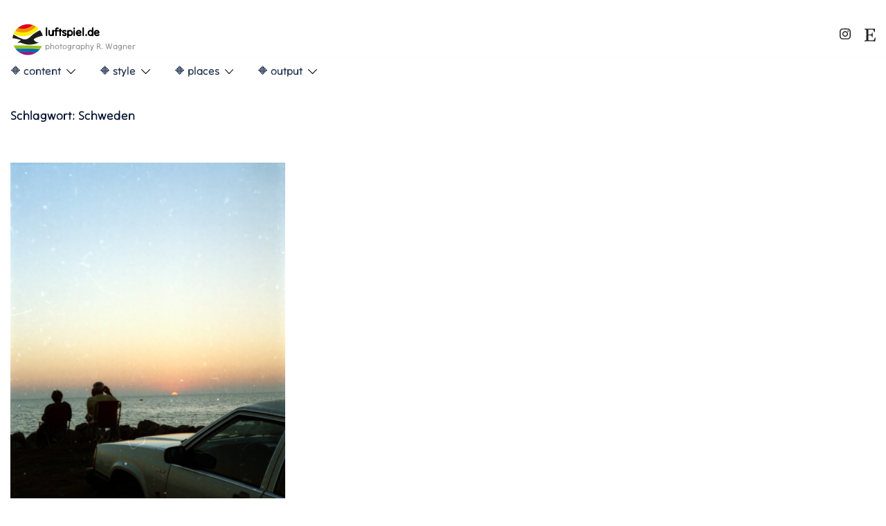

--- FILE ---
content_type: text/css
request_url: https://luftspiel.de/wp-content/plugins/absoolutePlugin/absoolutePlugin.css?ver=6.8.3
body_size: 73
content:
.thumbnail-wrapperTI {
    position: relative;
    display: inline-block;
}

.thumbnail-wrapperTI img {
    display: block;
    width: 100%;
    height: auto;
}

.half-widthTI {
    position: absolute;
    top: 0;
    width: 50%;
    height: 100%;
    z-index: 1;
}

.full-widthTI {
    position: absolute;
    top: 0;
    left: 0;
    width: 100%;
    height: 100%;
    z-index: 1;
}

.leftTI {
    left: 0;
}

.rightTI {
    right: 0;
}

.panorama-overlayTI {
    background-color: rgba(243,146,0, 0.8); 
}

.photo-gallery-overlayTI {
    background-color: rgba(148,193,31, 0.8);
}

.video-overlayTI {
    background-color: rgba(0,105,180, 0.8);
}

.half-widthTI img, .full-widthTI img {
    position: absolute;
    top: 50%;
    left: 50%;
    transform: translate(-50%, -50%);
    width: 50px;
    height: 50px;
    z-index: 2;
}

--- FILE ---
content_type: text/css
request_url: https://luftspiel.de/wp-content/plugins/photo-sphere-viewer/assets/vendor/css/photo-sphere-viewer.min.css?ver=4.6.1
body_size: 2474
content:
/**
 * Minified by jsDelivr using clean-css v5.2.4.
 * Original file: /npm/photo-sphere-viewer@4.6.1/dist/photo-sphere-viewer.css
 *
 * Do NOT use SRI with dynamically generated files! More information: https://www.jsdelivr.com/using-sri-with-dynamic-files
 */
/*!
 * Photo Sphere Viewer 4.6.1
 * @copyright 2014-2015 Jérémy Heleine
 * @copyright 2015-2022 Damien "Mistic" Sorel
 * @licence MIT (https://opensource.org/licenses/MIT)
 */
.psv-container{width:100%;height:100%;margin:0;padding:0;position:relative;background:radial-gradient(#fff 0,#fdfdfd 16%,#fbfbfb 33%,#f8f8f8 49%,#efefef 66%,#dfdfdf 82%,#bfbfbf 100%);overflow:hidden}.psv-container--fullscreen{position:fixed;top:0;right:0;bottom:0;left:0}.psv-canvas-container{position:absolute;top:0;left:0;z-index:0;-webkit-transition:opacity linear .1s;transition:opacity linear .1s}.psv-canvas{display:block}.psv-loader-container{display:-webkit-box;display:-ms-flexbox;display:flex;-webkit-box-align:center;-ms-flex-align:center;align-items:center;-webkit-box-pack:center;-ms-flex-pack:center;justify-content:center;position:absolute;top:0;left:0;width:100%;height:100%;z-index:80}.psv-loader{position:relative;text-align:center;color:rgba(61,61,61,.7);width:150px;height:150px;border:10px solid transparent}.psv-loader::before{content:"";display:inline-block;height:100%;vertical-align:middle}.psv-loader,.psv-loader-image,.psv-loader-text{display:inline-block;vertical-align:middle}.psv-loader-canvas{position:absolute;top:0;left:0;width:100%;height:100%}.psv-loader-text{font:14px sans-serif}.psv-navbar{display:-webkit-box;display:-ms-flexbox;display:flex;position:absolute;z-index:90;bottom:-40px;left:0;width:100%;height:40px;background:rgba(61,61,61,.5);-webkit-transition:bottom ease-in-out .1s;transition:bottom ease-in-out .1s}.psv-navbar--open{bottom:0}.psv-navbar,.psv-navbar *{-webkit-box-sizing:content-box;box-sizing:content-box}.psv-caption{-webkit-box-flex:1;-ms-flex:1 1 100%;flex:1 1 100%;color:rgba(255,255,255,.7);overflow:hidden;text-align:center}.psv-caption-icon{height:20px;width:20px;cursor:pointer}.psv-caption-icon *{fill:rgba(255,255,255,0.7)}.psv-caption-content{display:inline-block;padding:10px;font:16px sans-serif;white-space:nowrap}.psv-button{-webkit-box-flex:0;-ms-flex:0 0 auto;flex:0 0 auto;padding:10px;position:relative;cursor:pointer;height:20px;width:20px;background:0 0;color:rgba(255,255,255,.7)}.psv-button--active{background:rgba(255,255,255,.2)}.psv-button--disabled{pointer-events:none;opacity:.5}.psv-button-svg{width:100%;-webkit-transform:scale(1);transform:scale(1);-webkit-transition:-webkit-transform .2s ease;transition:-webkit-transform .2s ease;transition:transform .2s ease;transition:transform .2s ease,-webkit-transform .2s ease}.psv-button:not(.psv-button--disabled):focus-visible{outline:2px dotted currentcolor;outline-offset:-2px}.psv-container:not(.psv--is-touch) .psv-button--hover-scale:not(.psv-button--disabled):hover .psv-button-svg{-webkit-transform:scale(1.2);transform:scale(1.2)}.psv-move-button+.psv-move-button{margin-left:-10px}.psv-custom-button{width:auto}.psv-autorotate-button.psv-button{width:25px;height:25px;padding:7.5px}.psv-zoom-range.psv-button{width:80px;height:1px;margin:10px 0;padding:9.5px 0;max-width:600px}.psv-zoom-range-line{position:relative;width:80px;height:1px;background:rgba(255,255,255,.7);-webkit-transition:all .3s ease;transition:all .3s ease}.psv-zoom-range-handle{position:absolute;border-radius:50%;top:-3px;width:7px;height:7px;background:rgba(255,255,255,.7);-webkit-transform:scale(1);transform:scale(1);-webkit-transition:-webkit-transform .3s ease;transition:-webkit-transform .3s ease;transition:transform .3s ease;transition:transform .3s ease,-webkit-transform .3s ease}.psv-zoom-range:not(.psv-button--disabled):hover .psv-zoom-range-line{-webkit-box-shadow:0 0 2px rgba(255,255,255,.7);box-shadow:0 0 2px rgba(255,255,255,.7)}.psv-zoom-range:not(.psv-button--disabled):hover .psv-zoom-range-handle{-webkit-transform:scale(1.3);transform:scale(1.3)}.psv-notification{position:absolute;z-index:100;bottom:-40px;display:-webkit-box;display:-ms-flexbox;display:flex;-webkit-box-pack:center;-ms-flex-pack:center;justify-content:center;-webkit-box-sizing:border-box;box-sizing:border-box;width:100%;padding:0 2em;opacity:0;-webkit-transition-property:opacity,bottom;transition-property:opacity,bottom;-webkit-transition-timing-function:ease-in-out;transition-timing-function:ease-in-out;-webkit-transition-duration:.2s;transition-duration:.2s}.psv-notification-content{max-width:50em;background-color:rgba(61,61,61,.8);border-radius:4px;padding:.5em 1em;font:14px sans-serif;color:#fff}.psv-notification--visible{opacity:100;bottom:80px}.psv-overlay{display:-webkit-box;display:-ms-flexbox;display:flex;-webkit-box-orient:vertical;-webkit-box-direction:normal;-ms-flex-direction:column;flex-direction:column;-webkit-box-align:center;-ms-flex-align:center;align-items:center;-webkit-box-pack:center;-ms-flex-pack:center;justify-content:center;position:absolute;z-index:110;top:0;left:0;bottom:0;right:0;background:radial-gradient(#fff 0,#fdfdfd 16%,#fbfbfb 33%,#f8f8f8 49%,#efefef 66%,#dfdfdf 82%,#bfbfbf 100%);color:#000;opacity:.8}.psv-overlay-image{margin-bottom:4vh}.psv-overlay-image svg{width:50vw}@media (orientation:landscape){.psv-overlay-image svg{width:25vw}}.psv-overlay-text{font:30px sans-serif;text-align:center}.psv-overlay-subtext{font:20px sans-serif;opacity:.8;text-align:center}.psv-panel{position:absolute;z-index:90;right:0;height:100%;width:400px;max-width:calc(100% - 24px);background:rgba(10,10,10,.7);-webkit-transform:translate3d(100%,0,0);transform:translate3d(100%,0,0);opacity:0;-webkit-transition-property:opacity,-webkit-transform;transition-property:opacity,-webkit-transform;transition-property:opacity,transform;transition-property:opacity,transform,-webkit-transform;-webkit-transition-timing-function:ease-in-out;transition-timing-function:ease-in-out;-webkit-transition-duration:.1s;transition-duration:.1s;cursor:default;margin-left:9px}.psv--has-navbar .psv-panel{height:calc(100% - 40px)}.psv-panel-close-button{display:none;position:absolute;top:0;left:-24px;width:24px;height:24px;background:rgba(0,0,0,.9)}.psv-panel-close-button::after,.psv-panel-close-button::before{content:"";position:absolute;top:50%;left:4px;width:15px;height:1px;background-color:#fff;-webkit-transition:.2s ease-in-out;transition:.2s ease-in-out;-webkit-transition-property:width,left,-webkit-transform;transition-property:width,left,-webkit-transform;transition-property:width,left,transform;transition-property:width,left,transform,-webkit-transform}.psv-panel-close-button::before{-webkit-transform:rotate(45deg);transform:rotate(45deg)}.psv-panel-close-button::after{-webkit-transform:rotate(-45deg);transform:rotate(-45deg)}.psv-panel-close-button:hover::after,.psv-panel-close-button:hover::before{left:0;width:23px}.psv-panel-close-button:hover::before{-webkit-transform:rotate(135deg);transform:rotate(135deg)}.psv-panel-close-button:hover::after{-webkit-transform:rotate(45deg);transform:rotate(45deg)}.psv-panel-resizer{display:none;position:absolute;top:0;left:-9px;width:9px;height:100%;background-color:rgba(0,0,0,.9);cursor:col-resize}.psv-panel-resizer::before{content:"";position:absolute;top:50%;left:1px;margin-top:-14.5px;width:1px;height:1px;-webkit-box-shadow:1px 0 #fff,3px 0 #fff,5px 0 #fff,1px 2px #fff,3px 2px #fff,5px 2px #fff,1px 4px #fff,3px 4px #fff,5px 4px #fff,1px 6px #fff,3px 6px #fff,5px 6px #fff,1px 8px #fff,3px 8px #fff,5px 8px #fff,1px 10px #fff,3px 10px #fff,5px 10px #fff,1px 12px #fff,3px 12px #fff,5px 12px #fff,1px 14px #fff,3px 14px #fff,5px 14px #fff,1px 16px #fff,3px 16px #fff,5px 16px #fff,1px 18px #fff,3px 18px #fff,5px 18px #fff,1px 20px #fff,3px 20px #fff,5px 20px #fff,1px 22px #fff,3px 22px #fff,5px 22px #fff,1px 24px #fff,3px 24px #fff,5px 24px #fff,1px 26px #fff,3px 26px #fff,5px 26px #fff,1px 28px #fff,3px 28px #fff,5px 28px #fff;box-shadow:1px 0 #fff,3px 0 #fff,5px 0 #fff,1px 2px #fff,3px 2px #fff,5px 2px #fff,1px 4px #fff,3px 4px #fff,5px 4px #fff,1px 6px #fff,3px 6px #fff,5px 6px #fff,1px 8px #fff,3px 8px #fff,5px 8px #fff,1px 10px #fff,3px 10px #fff,5px 10px #fff,1px 12px #fff,3px 12px #fff,5px 12px #fff,1px 14px #fff,3px 14px #fff,5px 14px #fff,1px 16px #fff,3px 16px #fff,5px 16px #fff,1px 18px #fff,3px 18px #fff,5px 18px #fff,1px 20px #fff,3px 20px #fff,5px 20px #fff,1px 22px #fff,3px 22px #fff,5px 22px #fff,1px 24px #fff,3px 24px #fff,5px 24px #fff,1px 26px #fff,3px 26px #fff,5px 26px #fff,1px 28px #fff,3px 28px #fff,5px 28px #fff;background:0 0}.psv-panel-content{width:100%;height:100%;-webkit-box-sizing:border-box;box-sizing:border-box;color:#dcdcdc;font:16px sans-serif;overflow:auto}.psv-panel-content:not(.psv-panel-content--no-margin){padding:1em}.psv-panel-content--no-interaction{-webkit-user-select:none;-moz-user-select:none;-ms-user-select:none;user-select:none;pointer-events:none}.psv-panel--open{-webkit-transform:translate3d(0,0,0);transform:translate3d(0,0,0);opacity:1;-webkit-transition-duration:.2s;transition-duration:.2s}.psv-panel--open .psv-panel-close-button,.psv-panel--open .psv-panel-resizer{display:block}.psv-panel-menu{height:100%;display:-webkit-box;display:-ms-flexbox;display:flex;-webkit-box-orient:vertical;-webkit-box-direction:normal;-ms-flex-direction:column;flex-direction:column}.psv-panel-menu-title{-webkit-box-flex:0;-ms-flex:none;flex:none;display:-webkit-box;display:-ms-flexbox;display:flex;-webkit-box-align:center;-ms-flex-align:center;align-items:center;font:24px sans-serif;margin:24px 12px}.psv-panel-menu-title svg{width:24px;height:24px;margin-right:12px}.psv-panel-menu-list{-webkit-box-flex:1;-ms-flex:1;flex:1;list-style:none;margin:0;padding:0;overflow-x:hidden}.psv-panel-menu-item{min-height:20px;padding:.5em 1em;cursor:pointer;display:-webkit-box;display:-ms-flexbox;display:flex;-webkit-box-align:center;-ms-flex-align:center;align-items:center;-webkit-box-pack:start;-ms-flex-pack:start;justify-content:flex-start;-webkit-transition:background .1s ease-in-out;transition:background .1s ease-in-out}.psv-panel-menu-item--active{outline:1px solid currentcolor;outline-offset:-1px}.psv-panel-menu-item-icon{-webkit-box-flex:0;-ms-flex:none;flex:none;height:20px;width:20px;margin-right:.5em}.psv-panel-menu-item-icon img{max-width:100%;max-height:100%}.psv-panel-menu-item-icon svg{width:100%;height:100%}.psv-panel-menu-item:focus-visible{outline:1px dotted currentcolor;outline-offset:-1px}.psv-panel-menu--stripped .psv-panel-menu-item:hover{background:rgba(255,255,255,.2)}.psv-panel-menu--stripped .psv-panel-menu-item:nth-child(odd),.psv-panel-menu--stripped .psv-panel-menu-item:nth-child(odd)::before{background:rgba(255,255,255,.1)}.psv-panel-menu--stripped .psv-panel-menu-item:nth-child(even),.psv-panel-menu--stripped .psv-panel-menu-item:nth-child(even)::before{background:0 0}.psv-container:not(.psv--is-touch) .psv-panel-menu-item:hover{background:rgba(255,255,255,.2)}.psv-tooltip{position:absolute;z-index:50;-webkit-box-sizing:border-box;box-sizing:border-box;max-width:200px;background-color:rgba(61,61,61,.8);border-radius:4px;padding:.5em 1em;opacity:0;-webkit-transition-property:opacity;transition-property:opacity;-webkit-transition-timing-function:ease-in-out;transition-timing-function:ease-in-out;-webkit-transition-duration:.1s;transition-duration:.1s;outline:5px solid transparent}.psv-tooltip-content{color:#fff;font:14px sans-serif;text-shadow:0 1px #000}.psv-tooltip-arrow{position:absolute;height:0;width:0;border:7px solid transparent}.psv-tooltip--bottom-center{-webkit-box-shadow:0 3px 0 rgba(90,90,90,.7);box-shadow:0 3px 0 rgba(90,90,90,.7);-webkit-transform:translate3d(0,-5px,0);transform:translate3d(0,-5px,0);-webkit-transition-property:opacity,-webkit-transform;transition-property:opacity,-webkit-transform;transition-property:opacity,transform;transition-property:opacity,transform,-webkit-transform}.psv-tooltip--bottom-center .psv-tooltip-arrow{border-bottom-color:rgba(61,61,61,.8)}.psv-tooltip--center-left{-webkit-box-shadow:-3px 0 0 rgba(90,90,90,.7);box-shadow:-3px 0 0 rgba(90,90,90,.7);-webkit-transform:translate3d(5px,0,0);transform:translate3d(5px,0,0);-webkit-transition-property:opacity,-webkit-transform;transition-property:opacity,-webkit-transform;transition-property:opacity,transform;transition-property:opacity,transform,-webkit-transform}.psv-tooltip--center-left .psv-tooltip-arrow{border-left-color:rgba(61,61,61,.8)}.psv-tooltip--top-center{-webkit-box-shadow:0 -3px 0 rgba(90,90,90,.7);box-shadow:0 -3px 0 rgba(90,90,90,.7);-webkit-transform:translate3d(0,5px,0);transform:translate3d(0,5px,0);-webkit-transition-property:opacity,-webkit-transform;transition-property:opacity,-webkit-transform;transition-property:opacity,transform;transition-property:opacity,transform,-webkit-transform}.psv-tooltip--top-center .psv-tooltip-arrow{border-top-color:rgba(61,61,61,.8)}.psv-tooltip--center-right{-webkit-box-shadow:3px 0 0 rgba(90,90,90,.7);box-shadow:3px 0 0 rgba(90,90,90,.7);-webkit-transform:translate3d(-5px,0,0);transform:translate3d(-5px,0,0);-webkit-transition-property:opacity,-webkit-transform;transition-property:opacity,-webkit-transform;transition-property:opacity,transform;transition-property:opacity,transform,-webkit-transform}.psv-tooltip--center-right .psv-tooltip-arrow{border-right-color:rgba(61,61,61,.8)}.psv-tooltip--bottom-left{-webkit-box-shadow:-3px 3px 0 rgba(90,90,90,.7);box-shadow:-3px 3px 0 rgba(90,90,90,.7);-webkit-transform:translate3d(0,-5px,0);transform:translate3d(0,-5px,0);-webkit-transition-property:opacity,-webkit-transform;transition-property:opacity,-webkit-transform;transition-property:opacity,transform;transition-property:opacity,transform,-webkit-transform}.psv-tooltip--bottom-left .psv-tooltip-arrow{border-bottom-color:rgba(61,61,61,.8)}.psv-tooltip--bottom-right{-webkit-box-shadow:3px 3px 0 rgba(90,90,90,.7);box-shadow:3px 3px 0 rgba(90,90,90,.7);-webkit-transform:translate3d(0,-5px,0);transform:translate3d(0,-5px,0);-webkit-transition-property:opacity,-webkit-transform;transition-property:opacity,-webkit-transform;transition-property:opacity,transform;transition-property:opacity,transform,-webkit-transform}.psv-tooltip--bottom-right .psv-tooltip-arrow{border-bottom-color:rgba(61,61,61,.8)}.psv-tooltip--top-left{-webkit-box-shadow:-3px -3px 0 rgba(90,90,90,.7);box-shadow:-3px -3px 0 rgba(90,90,90,.7);-webkit-transform:translate3d(0,5px,0);transform:translate3d(0,5px,0);-webkit-transition-property:opacity,-webkit-transform;transition-property:opacity,-webkit-transform;transition-property:opacity,transform;transition-property:opacity,transform,-webkit-transform}.psv-tooltip--top-left .psv-tooltip-arrow{border-top-color:rgba(61,61,61,.8)}.psv-tooltip--top-right{-webkit-box-shadow:3px -3px 0 rgba(90,90,90,.7);box-shadow:3px -3px 0 rgba(90,90,90,.7);-webkit-transform:translate3d(0,5px,0);transform:translate3d(0,5px,0);-webkit-transition-property:opacity,-webkit-transform;transition-property:opacity,-webkit-transform;transition-property:opacity,transform;transition-property:opacity,transform,-webkit-transform}.psv-tooltip--top-right .psv-tooltip-arrow{border-top-color:rgba(61,61,61,.8)}.psv-tooltip--visible{-webkit-transform:translate3d(0,0,0);transform:translate3d(0,0,0);opacity:1;-webkit-transition-duration:.1s;transition-duration:.1s}

--- FILE ---
content_type: text/css
request_url: https://luftspiel.de/wp-content/plugins/photo-sphere-viewer/assets/css/style.css?ver=1.3.3
body_size: -195
content:
.photo-sphere-viewer {
  margin: 0 auto;
}
.photo-sphere-viewer * {
  box-sizing: unset !important;
}


--- FILE ---
content_type: text/css
request_url: https://luftspiel.de/wp-content/themes/sydney-pro-ii/fonts/fontello.min.css?ver=6.8.3
body_size: 144
content:
@font-face{font-family:fontello;src:url(../fonts/fontello.eot?94082879);src:url(../fonts/fontello.eot?94082879#iefix) format('embedded-opentype'),url(../fonts/fontello.woff2?94082879) format('woff2'),url(../fonts/fontello.woff?94082879) format('woff'),url(../fonts/fontello.ttf?94082879) format('truetype'),url(../fonts/fontello.svg?94082879#fontello) format('svg');font-weight:400;font-style:normal}.icon-basket:before{content:'\e800'}.icon-tiktok:before{content:'\e801'}.icon-twitter:before{content:'\f099'}.icon-facebook:before{content:'\f09a'}.icon-gplus:before{content:'\f0d5'}.icon-linkedin:before{content:'\f0e1'}.icon-youtube:before{content:'\f167'}.icon-xing:before{content:'\f168'}.icon-instagram:before{content:'\f16d'}.icon-flickr:before{content:'\f16e'}.icon-tumblr:before{content:'\f173'}.icon-dribbble:before{content:'\f17d'}.icon-foursquare:before{content:'\f180'}.icon-trello:before{content:'\f181'}.icon-weibo:before{content:'\f18a'}.icon-vimeo-squared:before{content:'\f194'}.icon-behance:before{content:'\f1b4'}.icon-spotify:before{content:'\f1bc'}.icon-deviantart:before{content:'\f1bd'}.icon-soundcloud:before{content:'\f1be'}.icon-pinterest:before{content:'\f231'}

--- FILE ---
content_type: text/javascript
request_url: https://luftspiel.de/wp-content/plugins/photo-sphere-viewer/assets/vendor/js/browser.min.js?ver=6.8.3
body_size: 1274
content:
/**
 * Minified by jsDelivr using Terser v5.10.0.
 * Original file: /npm/uevent@2.1.1/browser.js
 *
 * Do NOT use SRI with dynamically generated files! More information: https://www.jsdelivr.com/using-sri-with-dynamic-files
 */
/*!
 * uevent (v2.1.1)
 * @copyright 2015-2022 Damien "Mistic" Sorel <contact@git.strangeplanet.fr>
 * @licence MIT
 */
!(function (e, t) {
  "object" == typeof exports && "undefined" != typeof module
    ? t(exports)
    : "function" == typeof define && define.amd
    ? define(["exports"], t)
    : t(
        ((e =
          "undefined" != typeof globalThis ? globalThis : e || self).uEvent =
          {})
      );
})(this, function (e) {
  "use strict";
  var t = function () {
      return !0;
    },
    n = function () {
      return !1;
    },
    i = (function () {
      function e(e, t, i) {
        Object.defineProperties(this, {
          target: {
            get: function () {
              return e;
            },
            set: function () {},
            enumerable: !0,
          },
          type: {
            get: function () {
              return t;
            },
            set: function () {},
            enumerable: !0,
          },
          args: {
            get: function () {
              return i;
            },
            set: function () {},
            enumerable: !0,
          },
        }),
          (this.isDefaultPrevented = n),
          (this.isPropagationStopped = n);
      }
      var i = e.prototype;
      return (
        (i.preventDefault = function () {
          this.isDefaultPrevented = t;
        }),
        (i.stopPropagation = function () {
          this.isPropagationStopped = t;
        }),
        e
      );
    })(),
    o = (function () {
      function e() {}
      var t = e.prototype;
      return (
        (t.on = function (e, t) {
          var n = this;
          if (((this.__events = this.__events || {}), "object" == typeof e))
            for (var i in e)
              e.hasOwnProperty(i) &&
                ((this.__events[i] = this.__events[i] || []),
                this.__events[i].push(e[i]));
          else
            e.split(" ").forEach(function (e) {
              (n.__events[e] = n.__events[e] || []), n.__events[e].push(t);
            });
          return this;
        }),
        (t.off = function (e, t) {
          var n = this;
          if (((this.__events = this.__events || {}), "object" == typeof e)) {
            for (var i in e)
              if (e.hasOwnProperty(i) && i in this.__events) {
                var o = this.__events[i].indexOf(e[i]);
                -1 !== o && this.__events[i].splice(o, 1);
              }
          } else
            e
              ? e.split(" ").forEach(function (e) {
                  if (e in n.__events)
                    if (t) {
                      var i = n.__events[e].indexOf(t);
                      -1 !== i && n.__events[e].splice(i, 1);
                    } else n.__events[e].length = 0;
                })
              : (this.__events = {});
          return this;
        }),
        (t.once = function (e, t) {
          var n = this;
          if (((this.__once = this.__once || {}), "object" == typeof e))
            for (var i in e)
              e.hasOwnProperty(i) &&
                ((this.__once[i] = this.__once[i] || []),
                this.__once[i].push(e[i]));
          else
            e.split(" ").forEach(function (e) {
              (n.__once[e] = n.__once[e] || []), n.__once[e].push(t);
            });
          return this;
        }),
        (t.trigger = function (e) {
          var t = Array.prototype.slice.call(arguments, 1),
            n = new i(this, e, t);
          if (this.__events && e in this.__events)
            for (var o = 0, s = this.__events[e].length; o < s; o++) {
              var r = this.__events[e][o];
              if (
                ("object" == typeof r
                  ? r.handleEvent(n)
                  : r.call.apply(r, [this, n].concat(t)),
                n.isPropagationStopped())
              )
                break;
            }
          if (this.__once && e in this.__once) {
            for (var _ = 0, f = this.__once[e].length; _ < f; _++) {
              var a = this.__once[e][_];
              if (
                ("object" == typeof a
                  ? a.handleEvent(n)
                  : a.call.apply(a, [this, n].concat(t)),
                n.isPropagationStopped())
              )
                break;
            }
            delete this.__once[e];
          }
          return n;
        }),
        (t.change = function (e, t) {
          var n = Array.prototype.slice.call(arguments, 2),
            o = new i(this, e, n);
          if (((o.value = t), this.__events && e in this.__events))
            for (var s = 0, r = this.__events[e].length; s < r; s++) {
              var _ = this.__events[e][s];
              if (
                ((o.value =
                  "object" == typeof _
                    ? _.handleEvent(o)
                    : _.call.apply(_, [this, o, o.value].concat(n))),
                o.isPropagationStopped())
              )
                break;
            }
          return o.value;
        }),
        e
      );
    })(),
    s = o;
  var r = {
      EventEmitter: s,
      Event: i,
      mixin: function (e) {
        return (
          (e = "function" == typeof e ? e.prototype : e),
          ["on", "off", "once", "trigger", "change"].forEach(function (t) {
            e[t] = s.prototype[t];
          }),
          e
        );
      },
    },
    _ = r.EventEmitter,
    f = r.Event,
    a = r.mixin;
  (e.Event = f),
    (e.EventEmitter = _),
    (e.default = r),
    (e.mixin = a),
    Object.defineProperty(e, "__esModule", { value: !0 });
});
//# sourceMappingURL=/sm/6242cda920d2cca96d25a8d01567af79c84590b89bcc5e03c36339f80978e6a5.map
